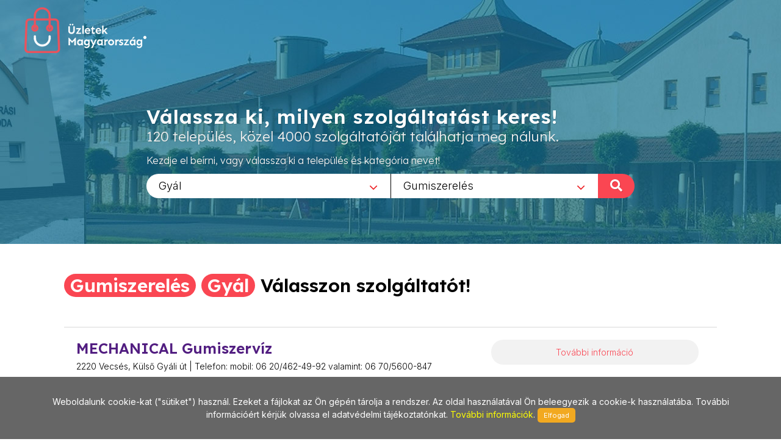

--- FILE ---
content_type: text/html; charset=utf-8
request_url: https://www.uzletekgyal.hu/Gumiszereles/619
body_size: 8146
content:
        
<!DOCTYPE html>
<html lang="en">
<head>
	<meta http-equiv="content-type" content="text/html; charset=utf-8" />
	<meta name="viewport" content="width=device-width, initial-scale=1" />
	<title>Üzletek - Magyarország</title>
	<meta name="description" content="Az egyes települések üzleteit összefogó információs oldalunk a jövőt hozza el Önnek! Bizonyára Ön is tudja és érzi, hogy az információ szerepe napjainkban felértékelődött, hiszen annyi van belőle, hogy a választás nehézkessé válhat. Mi segítünk abban, hogy az Ön üzletéről a megfelelő minőségű és tartalmú információ eljusson a megfelelő helyre a megfelelő időben! Alapvető filozófiánk, hogy a munkánkkal elégedett ügyfél az internetes megoldások széles körét biztosan és hatékonyan használhassa fel saját üzleti céljai érdekében!" />
	<meta name="keywords" content="települések,üzlet,összefogó,információ,oldal,jövő,segítünk,minőségű,tartalmú,helység,város,internet,megoldások,hatékony" />
	
	<!-- Google tag (gtag.js) --> 
	<script async src="https://www.googletagmanager.com/gtag/js?id=G-PXKEHVJE5W"></script> 
	<script> window.dataLayer = window.dataLayer || []; function gtag(){dataLayer.push(arguments);} gtag('js', new Date()); gtag('config', 'G-PXKEHVJE5W'); 
	</script>
	
    
		<link rel="preconnect" href="https://fonts.googleapis.com">
		<link rel="preconnect" href="https://fonts.gstatic.com" crossorigin>
		<link href="https://fonts.googleapis.com/css2?family=Inter:wght@300;400;500&family=Lexend:wght@300;600&family=Sen:wght@400;700&display=swap" rel="stylesheet">

		<link rel="stylesheet" href="https://www.uzletekgyal.hu/_canvas/assets/css/bootstrap.css" type="text/css" />
		<link rel="stylesheet" href="https://www.uzletekgyal.hu/_canvas/assets/style.css" type="text/css" />
		<link rel="stylesheet" href="https://www.uzletekgyal.hu/_canvas/assets/css/swiper.css" type="text/css" />
		<link rel="stylesheet" href="https://www.uzletekgyal.hu/_canvas/assets/css/dark.css" type="text/css" />
		<link rel="stylesheet" href="https://www.uzletekgyal.hu/_canvas/assets/css/font-icons.css" type="text/css" />
		<link rel="stylesheet" href="https://www.uzletekgyal.hu/_canvas/assets/css/animate.css" type="text/css" />
		<link rel="stylesheet" href="https://www.uzletekgyal.hu/_canvas/assets/css/magnific-popup.css" type="text/css" />
		<link rel="stylesheet" href="https://www.uzletekgyal.hu/_canvas/assets/css/select2.css" type="text/css" />
		<link rel="stylesheet" href="https://www.uzletekgyal.hu/_canvas/assets/css/responsive.css" type="text/css" />
		

		<!-- Own CSS -->
		<link href="https://www.uzletekgyal.hu/_own/assets/css/_own_frontend.css" rel="stylesheet" type="text/css" />
		<link href="https://www.uzletekgyal.hu/_own/assets/css/_own_frontend_resp.css" rel="stylesheet" type="text/css" />

		<!-- /Own stylesheet -->

		<link rel="shortcut icon" href="https://www.uzletekgyal.hu/_own/assets/images/ico/favicon.ico">
		<link rel="apple-touch-icon-precomposed" sizes="144x144" href="https://www.uzletekgyal.hu/_own/assets/images/ico/apple-touch-icon-144-precomposed.png">
		<link rel="apple-touch-icon-precomposed" sizes="114x114" href="https://www.uzletekgyal.hu/_own/assets/images/ico/apple-touch-icon-114-precomposed.png">
		<link rel="apple-touch-icon-precomposed" sizes="72x72" href="https://www.uzletekgyal.hu/_own/assets/images/ico/apple-touch-icon-72-precomposed.png">
		<link rel="apple-touch-icon-precomposed" href="https://www.uzletekgyal.hu/_own/assets/images/ico/apple-touch-icon-57-precomposed.png">
		
	

	<!-- Facebook Pixel Code -->
	<script>
		!function(f,b,e,v,n,t,s)
		{if(f.fbq)return;n=f.fbq=function(){n.callMethod?
		n.callMethod.apply(n,arguments):n.queue.push(arguments)};
		if(!f._fbq)f._fbq=n;n.push=n;n.loaded=!0;n.version='2.0';
		n.queue=[];t=b.createElement(e);t.async=!0;
		t.src=v;s=b.getElementsByTagName(e)[0];
		s.parentNode.insertBefore(t,s)}(window, document,'script',
		'https://connect.facebook.net/en_US/fbevents.js');
		fbq('init', '{1012550652641796}');
		fbq('track', 'PageView');
	</script>
	<noscript>
		<img height="1" width="1" style="display:none" 
			src="https://www.facebook.com/tr?id={1012550652641796}&ev=PageView&noscript=1"/>
	</noscript>
	<!-- End Facebook Pixel Code -->

</head>

<body  class="stretched" >
	<div id="wrapper" class="clearfix">
		<header id="header" class="transparent-header full-header" data-sticky-class="not-dark">
			<div id="header-wrap">
				<div class="container clearfix">
					

					<div id="logo">
						<a href="https://uzletekmagyarorszag.hu" class="standard-logo" data-dark-logo="https://www.uzletekgyal.hu/images/logo-dark.png"><img
								src="https://www.uzletekgyal.hu/images/logo.png" alt="Logo"></a>
						<a href="https://uzletekmagyarorszag.hu" class="retina-logo" data-dark-logo="https://www.uzletekgyal.hu/images/logo-dark@2x.png"><img
								src="https://www.uzletekgyal.hu/images/logo@2x.png" alt="Logo"></a>
					</div>
					
				</div>
			</div>
		</header>
		
		<section id="slider" class="slider-element slider-parallax swiper_wrapper2 clearfix varos uzlet">
			<div class="slider-parallax-inner">
				<div class="swiper-container swiper-parent">
					<div class="swiper-wrapper">
						<div class="swiper-slide dark" style="background-image: url('https://www.uzletekgyal.hu/images/slider/uzletekgyal.jpg');background-repeat: no-repeat;background-size: cover; background-position: center;">
							<div class="container clearfix">
								<div class="slider-caption slider-caption-center varos uzlet">
									<h2 data-animate="fadeInUp">Válassza ki, milyen szolgáltatást keres!</h2>
									<p class="d-sm-block lexend-light" data-animate="fadeInUp" data-delay="200">120 település, közel 4000 szolgáltatóját találhatja meg nálunk.</p>
									<p class="d-none d-sm-block inter-reg search_szov2" data-animate="fadeInUp" data-delay="300">Kezdje el beírni, vagy válassza ki a település és kategória nevet!</p>
									<div class="row">
										<div class="col-6 select_first">
											<select class="js-example-basic-single" id="select_varosok" name="select_kategoriak">
												<option value="">Egész országban</option><option value="https://www.uzletekabony.hu">Abony</option><option value="https://www.uzletekajka.hu">Ajka</option><option value="https://www.uzletekalbertirsa.hu">Albertirsa</option><option value="https://www.uzletekaszod.hu">Aszód</option><option value="https://www.uzletekbaja.hu">Baja</option><option value="https://www.uzletekbalassagyarmat.hu">Balassagyarmat</option><option value="https://www.uzletekbalaton.hu">Balaton</option><option value="https://www.uzletekbalatonfured.hu">Balatonfüred</option><option value="https://www.uzletekbalmazujvaros.hu">Balmazújváros</option><option value="https://www.uzletekbekes.hu">Békés</option><option value="https://www.uzletekbekescsaba.hu">Békéscsaba</option><option value="https://www.uzletekberettyoujfalu.hu">Berettyóújfalu</option><option value="https://www.uzletekbudakeszi.hu">Budakeszi</option><option value="https://www.uzletekbudaors.hu">Budaörs</option><option value="https://www.uzletekbudapest.hu">Budapest</option><option value="https://www.uzletekviiker.hu">Budapest VII. ker</option><option value="https://www.uzletekxker.hu">Budapest X. ker</option><option value="https://www.uzletekxivker.hu">Budapest XIV. ker</option><option value="https://www.uzletekxixker.hu">Budapest XIX. ker</option><option value="https://www.uzletekxviker.hu">Budapest XVI. ker</option><option value="https://www.uzletekxviiker.hu">Budapest XVII. ker</option><option value="https://www.uzletekxviiiker.hu">Budapest XVIII. ker</option><option value="https://www.uzletekxxker.hu">Budapest XX. ker</option><option value="https://www.uzletekcegled.hu">Cegléd</option><option value="https://www.uzletekcsepel.hu">Csepel</option><option value="https://www.uzletekcsongrad.hu">Csongrád</option><option value="https://www.uzletekdabas.hu">Dabas</option><option value="https://www.uzletekdebrecen.hu">Debrecen</option><option value="https://www.uzletekdombovar.hu">Dombóvár</option><option value="https://www.uzletekdorog.hu">Dorog</option><option value="https://www.uzletekdunafoldvar.hu">Dunaföldvár</option><option value="https://www.uzletekdunaharaszti.hu">Dunaharaszti</option><option value="https://www.uzletekdunakeszi.hu">Dunakeszi</option><option value="https://www.uzletekdunaujvaros.hu">Dunaújváros</option><option value="https://www.uzletekeger.hu">Eger</option><option value="https://www.uzletekerd.hu">Érd</option><option value="https://www.uzletekesztergom.hu">Esztergom</option><option value="https://www.uzletekfot.hu">Fót</option><option value="https://www.uzletekgod.hu">Göd</option><option value="https://www.uzletekgodollo.hu">Gödöllő</option><option value="https://www.uzletekgyal.hu" selected>Gyál</option><option value="https://www.uzletekgyomro.hu">Gyömrő</option><option value="https://www.uzletekgyongyos.hu">Gyöngyös</option><option value="https://www.uzletekgyor.hu">Győr</option><option value="https://www.uzletekhajduboszormeny.hu">Hajdúböszörmény</option><option value="https://www.uzletekhajdunanas.hu">Hajdúnánás</option><option value="https://www.uzletekhajduszoboszlo.hu">Hajdúszoboszló</option><option value="https://www.uzletekhalasztelek.hu">Halásztelek</option><option value="https://www.uzletekhatvan.hu">Hatvan</option><option value="https://www.uzletekheves.hu">Heves</option><option value="https://www.uzletekhodmezovasarhely.hu">Hódmezővásárhely</option><option value="https://www.uzletekisaszeg.hu">Isaszeg</option><option value="https://www.uzletekjaszbereny.hu">Jászberény</option><option value="https://www.uzletekkalocsa.hu">Kalocsa</option><option value="https://www.uzletekkaposvar.hu">Kaposvár</option><option value="https://www.uzletekkarcag.hu">Karcag</option><option value="https://www.uzletekkazincbarcika.hu">Kazincbarcika</option><option value="https://www.uzletekkecskemet.hu">Kecskemét</option><option value="https://www.uzletekkeszthely.hu">Keszthely</option><option value="https://www.uzletekkiskoros.hu">Kiskőrös - Kecel - Soltvadkert</option><option value="https://www.uzletekkiskunfelegyhaza.hu">Kiskunfélegyháza</option><option value="https://www.uzletekkiskunhalas.hu">Kiskunhalas</option><option value="https://www.uzletekkiskunlachaza.hu">Kiskunlacháza</option><option value="https://www.uzletekkiskunmajsa.hu">Kiskunmajsa</option><option value="https://www.uzletekkistarcsa.hu">Kistarcsa</option><option value="https://www.uzletekkisujszallas.hu">Kisújszállás</option><option value="https://www.uzletekkisvarda.hu">Kisvárda</option><option value="https://www.uzletekkunszentmarton.hu">Kunszentmárton</option><option value="https://www.uzleteklajosmizse.hu">Lajosmizse</option><option value="https://www.uzletekmaglod.hu">Maglód</option><option value="https://www.uzletekmako.hu">Makó</option><option value="https://www.uzletekmartonvasar.hu">Martonvásár</option><option value="https://www.uzletekmezokovesd.hu">Mezőkövesd</option><option value="https://www.uzletekmezotur.hu">Mezőtúr</option><option value="https://www.uzletekmiskolc.hu">Miskolc</option><option value="https://www.uzletekmohacs.hu">Mohács</option><option value="https://www.uzletekmonor.hu">Monor</option><option value="https://www.uzletekmor.hu">Mór</option><option value="https://www.uzletekmosonmagyarovar.hu">Mosonmagyaróvár</option><option value="https://www.uzleteknagykanizsa.hu">Nagykanizsa</option><option value="https://www.uzleteknagykata.hu">Nagykáta</option><option value="https://www.uzleteknagykoros.hu">Nagykőrös</option><option value="https://www.uzleteknyiregyhaza.hu">Nyíregyháza</option><option value="https://www.uzletekoroshaza.hu">Orosháza</option><option value="https://www.uzletekoroszlany.hu">Oroszlány</option><option value="https://www.uzletekozd.hu">Ózd</option><option value="https://www.uzletekpaks.hu">Paks</option><option value="https://www.uzletekpapa.hu">Pápa</option><option value="https://www.uzletekpecel.hu">Pécel</option><option value="https://www.uzletekpilis.hu">Pilis</option><option value="https://www.uzletekpilisvorosvar.hu">Pilisvörösvár</option><option value="https://www.uzletekpomaz.hu">Pomáz</option><option value="https://www.uzletekpuspokladany.hu">Püspökladány</option><option value="https://www.uzleteksalgotarjan.hu">Salgótarján</option><option value="https://www.uzleteksarbogard.hu">Sárbogárd</option><option value="https://www.uzleteksarvar.hu">Sárvár</option><option value="https://www.uzleteksiofok.hu">Siófok</option><option value="https://www.uzleteksopron.hu">Sopron</option><option value="https://www.uzleteksoroksar.hu">Soroksár</option><option value="https://www.uzleteksulysap.hu">Sülysáp</option><option value="https://www.uzletekszarvas.hu">Szarvas</option><option value="https://www.uzletekszazhalombatta.hu">Százhalombatta</option><option value="https://www.uzletekszekesfehervar.hu">Székesfehérvár</option><option value="https://www.uzletekszekszard.hu">Szekszárd</option><option value="https://www.uzletekszentendre.hu">Szentendre</option><option value="https://www.uzletekszentes.hu">Szentes</option><option value="https://www.uzletekszigetszentmiklos.hu">Szigetszentmiklós</option><option value="https://www.uzletekszolnok.hu">Szolnok</option><option value="https://www.uzletekszombathely.hu">Szombathely</option><option value="https://www.uzletektapolca.hu">Tapolca</option><option value="https://www.uzletektata.hu">Tata</option><option value="https://www.uzletektatabanya.hu">Tatabánya</option><option value="https://www.uzletektiszafured.hu">Tiszafüred</option><option value="https://www.uzletektiszakecske.hu">Tiszakécske</option><option value="https://www.uzletektiszaujvaros.hu">Tiszaújváros</option><option value="https://www.uzletektorokszentmiklos.hu">Törökszentmiklós</option><option value="https://www.uzletektura.hu">Tura</option><option value="https://www.uzletekullo.hu">Üllő</option><option value="https://www.uzletekvac.hu">Vác</option><option value="https://www.uzletekvecses.hu">Vecsés</option><option value="https://www.uzletekveresegyhaz.hu">Veresegyház</option><option value="https://www.uzletekzalaegerszeg.hu">Zalaegerszeg</option>
											</select>
										</div>
										<div class="col-6 select_second">
											<select class="js-example-basic-single" id="select_kategoriak" name="select_kategoriak">
												<option value="">Összes kategória</option><option value="0-24_zarszerviz/1221">0-24 zárszerviz</option><option value="2011_orszag_tortaja/511">2011 ország tortája</option><option value="Ajandek/50">Ajándék</option><option value="Ajto,_ablak/55">Ajtó, ablak</option><option value="Ajtomentes/1228">Ajtómentés</option><option value="Ajtonyitas/1229">Ajtónyitás</option><option value="Akkumulator/243">Akkumulátor</option><option value="Alkalmi_csokrok/666">Alkalmi csokrok</option><option value="Alko/956">ALKO</option><option value="Autoalkatresz/128">Autóalkatrész</option><option value="Autoberles/194">Autóbérlés</option><option value="Automentes/294">Autómentés</option><option value="Autosbolt/70">Autósbolt</option><option value="Autoszallitas/941">Autószállítás</option><option value="Autozar_szerviz/393">Autózár szerviz</option><option value="Belyegzo_keszites/187">Bélyegző készítés</option><option value="Berauto/279">Bérautó</option><option value="Biztonsagi_ajto_nyitas/1215">Biztonsági ajtó nyitás</option><option value="Burkolatok/303">Burkolatok</option><option value="Burkololap/622">Burkolólap</option><option value="Butorszovet/787">Bútorszövet</option><option value="Centrirozas/634">Centrírozás</option><option value="Cisa/1208">Cisa</option><option value="Csaptelep/624">Csaptelep</option><option value="Csaptelep_budapest/1064">Csaptelep Budapest</option><option value="Csempe/73">Csempe</option><option value="Csempe_budapest/1062">Csempe Budapest</option><option value="Csemperagaszto/625">Csemperagasztó</option><option value="Cukraszda/75">Cukrászda</option><option value="Disznovenyek/56">Dísznövények</option><option value="Dvd/150">DVD</option><option value="Edesseg/76">Édesség</option><option value="Epitoipar/15">Építőipar</option><option value="Epitoipari_gepek/278">Építőipari gépek</option><option value="Erotika/16">Erotika</option><option value="Erotikus_fehernemu/986">Erotikus fehérnemű</option><option value="Eskuvo_dekoracio/899">Esküvő dekoráció</option><option value="Exkluziv_autoberles/1299">Exkluzív autóbérlés</option><option value="Fagylaltozo/824">Fagylaltozó</option><option value="Felni_javitas/726">Felni javítás</option><option value="Fenymasolas/151">Fénymásolás</option><option value="Festek/228">Festék</option><option value="Festek_keveres/518">Festék keverés</option><option value="Festekbolt/37">Festékbolt</option><option value="Festo_eszkozok/1098">Festő eszközök</option><option value="Festoszerszamok/687">Festőszerszámok</option><option value="Fotokidolgozas/394">Fotókidolgozás</option><option value="Fuggony/123">Függöny</option><option value="Fuggonyvarras/585">Függönyvarrás</option><option value="Fukasza/1046">Fűkasza</option><option value="Funyiro/1048">Fűnyíró</option><option value="Funyiro_szerviz/325">Fűnyíró szerviz</option><option value="Funyirorobot/1149">Fűnyírórobot</option><option value="Funyirotraktor_szerviz/326">Fűnyírótraktor szerviz</option><option value="Furdoszoba/3">Fürdőszoba</option><option value="Furdoszoba_felszereles/441">Fürdőszoba felszerelés</option><option value="Furdoszobaszekreny/626">Fürdőszobaszekrény</option><option value="Furesz/1089">Fűrész</option><option value="Gazdabolt/101">Gazdabolt</option><option value="Gepkolcsonzes/192">Gépkölcsönzés</option><option value="Gravirozas/113">Gravírozás</option><option value="Gumiaru/362">Gumiáru</option><option value="Gumijavitas/453">Gumijavítás</option><option value="Gumiszereles/619" selected>Gumiszerelés</option><option value="Gumiszerviz/85">Gumiszerviz</option><option value="Haztartasi_bolt/169">Háztartási bolt</option><option value="Haztartasi_ventilatorok/768">Háztartási ventilátorok</option><option value="Heveder_zar_szereles/1225">Heveder zár szerelés</option><option value="Hisec_ajto_nyitas/1214">Hisec ajtó nyitás</option><option value="Ingatlan_felujitas/1497">Ingatlan felújítás</option><option value="Intim_bolt/885">Intim bolt</option><option value="Ipari_ventilatorok/769">Ipari ventilátorok</option><option value="Irodai_papiraru/524">Irodai papíráru</option><option value="Irodaszerek/20">Irodaszerek</option><option value="Irodatechnika/13">Irodatechnika</option><option value="Iskolaszerek/631">Iskolaszerek</option><option value="Kad/621">Kád</option><option value="Karnis/785">Karnis</option><option value="Karosszeria_javitas/136">Karosszéria javítás</option><option value="Kegyeleti_csokrok/1013">Kegyeleti csokrok</option><option value="Kertbaratok_boltja/368">Kertbarátok boltja</option><option value="Kerteszeti_szerszamok/1188">Kertészeti szerszámok</option><option value="Kerti_gepek/479">Kerti gépek</option><option value="Kezmuves_foglalkozas/651">Kézműves foglalkozás</option><option value="Kisgep_szerviz/324">Kisgép szerviz</option><option value="Klima_szerviz/220">Klíma szerviz</option><option value="Klimatechnika/230">Klímatechnika</option><option value="Konyhafelszereles/299">Konyhafelszerelés</option><option value="Koszoruk/668">Koszorúk</option><option value="Kreativ_hobby/65">Kreatív hobby</option><option value="Kulcsmasolas/180">Kulcsmásolás</option><option value="Lakasdekoracio/67">Lakásdekoráció</option><option value="Lakastextil/9">Lakástextil</option><option value="Laminalas/153">Laminálás</option><option value="Laminalt_padlo/219">Laminált padló</option><option value="Lampa/515">Lámpa</option><option value="Lancfuresz_szerviz/327">Láncfűrész szerviz</option><option value="Legtechnika/466">Légtechnika</option><option value="Meretre_varras/433">Méretre varrás</option><option value="Mezogazdasagi_szerszamok/676">Mezőgazdasági szerszámok</option><option value="Mezogazdasagi_uzlet/426">Mezőgazdasági üzlet</option><option value="Mosdo/627">Mosdó</option><option value="Mottura/1213">Mottura</option><option value="Mtd/894">MTD</option><option value="Nevjegykartya_keszites/188">Névjegykártya készítés</option><option value="Novenyvedoszer/523">Növényvédőszer</option><option value="Nyomtatas/152">Nyomtatás</option><option value="Nyomtato/546">Nyomtató</option><option value="Nyomtato_kellekek/242">Nyomtató kellékek</option><option value="Nyomtatvany/21">Nyomtatvány</option><option value="Ontozestechnika/167">Öntözéstechnika</option><option value="Optika/2">Optika</option><option value="Orajavitas/709">Órajavítás</option><option value="Padloburkolat/915">Padlóburkolat</option><option value="Padlolap/74">Padlólap</option><option value="Padlolap_budapest/1063">Padlólap Budapest</option><option value="Papir,_iroszer/6">Papír, írószer</option><option value="Ragcsaloirtas/961">Rágcsálóirtás</option><option value="Reklamtabla/409">Reklámtábla</option><option value="Rovarirtas/963">Rovarirtás</option><option value="Ruhatisztitas/389">Ruhatisztítás</option><option value="Stihl/522">Stihl</option><option value="Sutemenyek/911">Sütemények</option><option value="Szamitastechnika/66">Számítástechnika</option><option value="Szaniter/413">Szaniter</option><option value="Szemuvegjavitas/407">Szemüvegjavítás</option><option value="Szemuvegkeszites/406">Szemüvegkészítés</option><option value="Szemvizsgalat/159">Szemvizsgálat</option><option value="Szerelvenyek/97">Szerelvények</option><option value="Szexbolt/1200">Szexbolt</option><option value="Szexshop/262">Szexshop</option><option value="Szexualis_segedeszkoz/1110">Szexuális segédeszköz</option><option value="Szinkeveres/470">Színkeverés</option><option value="Szonyeg/98">Szőnyeg</option><option value="Szorolap_keszites/397">Szórólap készítés</option><option value="Tintapatronok/273">Tintapatronok</option><option value="Tisztitoszer/472">Tisztítószer</option><option value="Toner/548">Toner</option><option value="Tortak/913">Torták</option><option value="Ventilatorok/770">Ventilátorok</option><option value="Viragkosarak/717">Virágkosarak</option><option value="Viragkuldes/293">Virágküldés</option><option value="Viraguzlet/5">Virágüzlet</option><option value="Wolfgarten/1077">WolfGarten</option><option value="Zar/756">Zár</option><option value="Zarcsere/1224">Zárcsere</option><option value="Zarjavitas/1223">Zárjavítás</option><option value="Zarnyitas/1230">Zárnyitás</option><option value="Zarszereles/755">Zárszerelés</option><option value="Zarszerelo/1226">Zárszerelő</option><option value="Zarszerviz/1297">Zárszerviz</option><option value="Zuhanykabin/623">Zuhanykabin</option>
											</select>
											<div onclick="search_page()" class="nagyito"><span class="inter-reg">KERESÉS </span><i class="icon-search"></i></div>
										</div>
									</div>
								</div>
							</div>
						</div>
					</div>
				</div>
				
			</div>
		</section>

		<section id="content" class="clearfix bg-dots2">
			<div class="bg-white">
				<div class="content-wrap clearfix">
					<div id="section-kategoriak" class="container bg-white clearfix varos "  style="padding:20px 50px 0 50px">
						<div class="bottommargin-sm clearfix no-bottommargin-sm">
							<div class="heading-block topmargin-sm">
								<h3><span>Gumiszerelés</span> <br> <span>Gyál</span> <br> Válasszon szolgáltatót!</h3>
							</div>
						</div>
					</div>	
					<div id="section-kategoriaklist" class="container bg-white clear-bottommargin clearfix no-margin-sm"  style="padding:20px 50px;">
						
						
	<script type="text/javascript">
		
		var geocoder;
		var m_lat;
		var m_lon;

		function showLocation(address,id) {
			geocoder.geocode({'address': address}, function (results, status) {
				if (status === 'OK') {
					window[id].setCenter(results[0].geometry.location);
					var marker = new google.maps.Marker({
						map: window[id],
						position: results[0].geometry.location,
						info: new google.maps.InfoWindow({
							content: '<p>' + results[0].formatted_address + '</p>'
						})
					});
					marker.info.open(window[id], marker);
				}
			});
		}

		function initialize() {
			$(".map_FLASHI").each(function( index ) {
				console.log( index + ": " + $( this ).attr("id") );
				window[$( this ).attr("id")] = new google.maps.Map(document.getElementById($( this ).attr("id")), {
					center: {lat: 47.518988, lng: 19.052573},
					zoom: 17,
					
				});
				
				geocoder = new google.maps.Geocoder();
				showLocation($( this ).attr("location"),$( this ).attr("id"));
			});
		}

		function initialize2() {
			$(".map_FLASHI2").each(function( index ) {
				console.log( index + ": " + $( this ).attr("id") );
				window[$( this ).attr("id")] = new google.maps.Map(document.getElementById($( this ).attr("id")), {
					center: {lat: 47.518988, lng: 19.052573},
					zoom: 17
				});
				
				console.log( index + ": " + $( this ).attr("id") + " / lat:" + $( this ).attr("lat")+ " / lon:" + $( this ).attr("lon"));

				var latLng = new google.maps.LatLng($( this ).attr("lat"), $( this ).attr("lon"));

				/*
				geocoder = new google.maps.Geocoder();
				geocoder.geocode({'latLng': latLng}, function (results, status) {
					if (status === google.maps.GeocoderStatus.OK) {
						if (results[0]) {
							window[$( this ).attr("id")].setCenter(results[0].geometry.location);
							var marker = new google.maps.Marker({
								map: window[$( this ).attr("id")],
								position: results[0].geometry.location,
								info: new google.maps.InfoWindow({
									content: '<p>' + results[0].formatted_address + '</p>'
								})
							});
							marker.info.open(window[$( this ).attr("id")], marker);
						}
					}
				});	
				*/

				window[$( this ).attr("id")].setCenter(latLng);
				var marker = new google.maps.Marker({
					map: window[$( this ).attr("id")],
					position: latLng,
					info: new google.maps.InfoWindow({
						content: '<p>' + $( this ).attr("location") + '</p>'
					})
				});
				marker.info.open(window[$( this ).attr("id")], marker);

			});
		}

	</script>	
	
				<div class="card list">
					<div class="card-body">
						<div class="uzletek_list">
							<div>
								<h3> MECHANICAL  Gumiszervíz</h3>
								<p class="uzl_cim inter-light">2220 Vecsés, Külső Gyáli út | Telefon:  mobil: 06 20/462-49-92 valamint: 06 70/5600-847</p>
							</div>
							<div>
								<div class="tovabb_gomb inter-light">
									<a href="http://www.uzletekgyal.hu/Gumiszereles/619/Mechanical_gumiszerviz/2491">További információ</a>
								</div>
							</div>
						</div>
					</div>
				</div>
				<div class="card list">
					<div class="card-body">
						<div class="uzletek_list">
							<div>
								<h3>Y3000 GUMISZERVIZ</h3>
								<p class="uzl_cim inter-light">2220 Vecsés, Fő út 1. (a volt Karzol Áruház területén) | Telefon: 06-29/350-043</p>
							</div>
							<div>
								<div class="tovabb_gomb inter-light">
									<a href="http://www.uzletekgyal.hu/Gumiszereles/619/Y3000_gumiszerviz/1634">További információ</a>
								</div>
							</div>
						</div>
					</div>
				</div>
					</div>
					
				</div>
			</div>	
		</section>
		<div style="clear:both"></div>
		<footer id="footer" class="dark">
			<div id="copyrights">
				<div class="clearfix">
					<div class="col_half sen-bold" style="margin: 0; padding-left: 50px;">
						Copyrights &copy; 2019 All Rights Reserved by StonePress<br>
						<div class="clear"></div>
						<div class="sen-reg">
							<a href="mailto:stonepress@stonepress.hu" style="color: #000;">stonepress@stonepress.hu</a> <span
							class="middot">&middot;</span> Skype: StonePress
						</div>
					</div>
					<div class="col_half sen-bold" style="margin: 0; padding-right: 30px; text-align: right;">
						<img src="https://www.uzletekgyal.hu/images/logo-dark2.png" alt="Logo">
					</div>
				</div>
			</div>
		</footer>
		
		<script>
			var base_url="https://www.uzletekgyal.hu/";

			function search_page(){
				url=base_url;
				if($('#select_varosok').val()!=''){
					url=$('#select_varosok').val()+"/";
				}
				if($('#select_kategoriak').val()!=''){
					url+=$('#select_kategoriak').val();
				}
				console.log(url);
				window.open(url,'_self');
				return false;
			};
		</script>
	

	

	
	</div>
	<div id="gotoTop" class="icon-angle-up"></div>
	
		
		<script src="https://www.uzletekgyal.hu/_canvas/assets/js/jquery.js"></script>
		<script src="https://www.uzletekgyal.hu/_canvas/assets/js/plugins.js"></script>

		<script src="https://www.uzletekgyal.hu/_canvas/assets/js/functions.js"></script>
		<script src="https://www.uzletekgyal.hu/_canvas/assets/js/select2.full.js"></script>
		<script src="https://www.uzletekgyal.hu/commons/js/jquery.cookieMessage.min.js"></script>
		
	
		<!-- DataTable library -->

	

		<!-- Own default functionality configuration -->
		<script type="text/javascript" src="https://www.uzletekgyal.hu/_own/assets/js/own_app.js"></script>
		
	
	<script>
		$(function() {
			$.cookieMessage({'mainMessage':'Weboldalunk cookie-kat ("sütiket") használ. Ezeket a fájlokat az Ön gépén tárolja a rendszer. Az oldal használatával Ön beleegyezik a cookie-k használatába. További információért kérjük olvassa el adatvédelmi tájékoztatónkat. <a href="https://www.uzletekgyal.hu/pdf/Adatv_delmi_nyilatkozat_cookie.pdf"> További információk</a>. ','acceptButton':'Elfogad'});
		});

		$(document).ready(function() {
			$('.js-example-basic-single').select2();
		});
	</script>	
</body>
</html>
